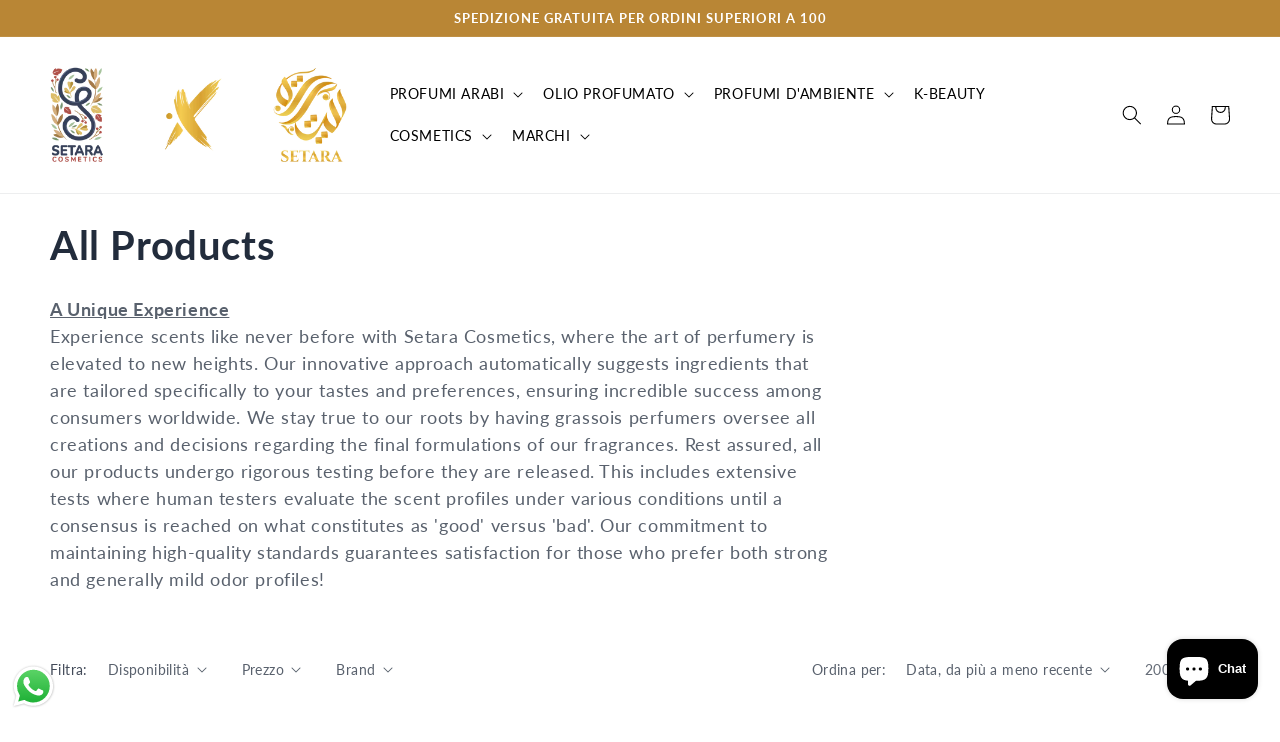

--- FILE ---
content_type: text/css
request_url: https://setaracosmetics.it/cdn/shop/t/16/assets/custom.css?v=131246799117517862891704142598
body_size: 861
content:
.page-width{max-width:1600px;width:100%}.slideshow-title{text-align:center;margin-top:40px}.slideshow-title h1{margin:0}.shopify-section.section.custom-slide-show{margin-top:20px}.card__heading a:hover{text-decoration:none}.card__heading a{text-transform:uppercase}.card__information .card__heading a:hover{text-decoration:none}ul.list-menu.list-menu--inline li{text-transform:uppercase}.header__submenu.list-menu--disclosure{position:absolute;min-width:275px;width:100%;border:1px solid rgba(var(--color-foreground),.2);max-width:300px}.header__menu-item.list-menu__item.link a{text-decoration:none}@media screen and (max-width: 989px){.header{display:grid;grid-template-areas:"heading icons hamburger";grid-template-columns:2fr 1fr 1fr}header-drawer{grid-area:hamburger;justify-self:end;margin-left:0}.menu-drawer summary.menu-drawer__menu-item{text-transform:uppercase}button.menu-drawer__close-button.link.link--text.focus-inset{text-transform:uppercase}}@media only screen and (min-width: 750px){.banner__content.banner__content--middle-left.page-width{padding:0}}.custom-collection-list .multicolumn-card__info{text-align:center;position:absolute;bottom:10px;left:50%;transform:translate(-50%);width:80%}.collection__title.title-wrapper .title.h1,.related-products .related-products__heading.h2{position:relative;text-align:center}.collection__title.title-wrapper .title.h1:before,.related-products .related-products__heading.h2:before,.page-width.section-template--18963893092677__65adfc0d-fb88-4e7c-b179-46775b1ec6c3-padding.isolate h2:before{content:"";display:block;width:35%;height:2px;background:#b98635;left:0;top:50%;position:absolute}.collection__title.title-wrapper .title.h1:after,.related-products .related-products__heading.h2:after,.page-width.section-template--18963893092677__65adfc0d-fb88-4e7c-b179-46775b1ec6c3-padding.isolate h2:after{content:"";display:block;width:35%;height:2px;background:#b98635;right:0;top:50%;position:absolute}.width-1600{width:100%;max-width:1600px;margin:0 auto}.brand-slider-wrapper .title.h1{position:relative}.brand-slider-wrapper .title.h1:before{content:"";display:block;width:35%;height:2px;background:#fff;left:0;top:50%;position:absolute}.brand-slider-wrapper .title.h1:after{content:"";display:block;width:35%;height:2px;background:#fff;right:0;top:50%;position:absolute}.carouselWrapper .title.h1,.related-products .related-products__heading.h2{position:relative}.carouselWrapper .title.h1:before{content:"";display:block;width:35%;height:2px;background:#b98635;left:0;top:50%;position:absolute}.carouselWrapper .title.h1:after{content:"";display:block;width:35%;height:2px;background:#b98635;right:0;top:50%;position:absolute}.product-form__input input.circle-dot[type=radio]:checked+label{border:1px solid green}.circle-dot{height:30px;width:30px;border-radius:50%!important;display:inline-block;padding:0!important}.multicolumn-card-spacing{padding-bottom:2.5rem}.page-width.section-template--18963893092677__65adfc0d-fb88-4e7c-b179-46775b1ec6c3-padding.isolate h2{position:relative;width:100%;text-align:center}@media only screen and (max-width: 1439px){.collection__title.title-wrapper .title.h1:before,.carouselWrapper .title.h1:before,.related-products .related-products__heading.h2:before,.page-width.section-template--18963893092677__65adfc0d-fb88-4e7c-b179-46775b1ec6c3-padding.isolate h2:before{content:"";display:block;width:20%;height:2px;background:#b98635;left:0;top:50%;position:absolute}.collection__title.title-wrapper .title.h1:after,.carouselWrapper .title.h1:after,.related-products .related-products__heading.h2:after,.page-width.section-template--18963893092677__65adfc0d-fb88-4e7c-b179-46775b1ec6c3-padding.isolate h2:after{content:"";display:block;width:20%;height:2px;background:#b98635;right:0;top:50%;position:absolute}.brand-slider-wrapper .title.h1:before{content:"";display:block;width:12%;height:2px;background:#fff;left:0;top:50%;position:absolute}.brand-slider-wrapper .title.h1:after{content:"";display:block;width:12%;height:2px;background:#fff;right:0;top:50%;position:absolute}}@media only screen and (max-width: 990px){.collection__title.title-wrapper .title.h1:before,.carouselWrapper .title.h1:before,.related-products .related-products__heading.h2:before{content:"";display:block;width:8%;height:2px;background:#b98635;left:0;top:50%;position:absolute}.collection__title.title-wrapper .title.h1:after,.carouselWrapper .title.h1:after,.related-products .related-products__heading.h2:after{content:"";display:block;width:8%;height:2px;background:#b98635;right:0;top:50%;position:absolute}.brand-slider-wrapper .title.h1:before{content:"";display:block;width:6%;height:2px;background:#fff;left:0;top:50%;position:absolute}.brand-slider-wrapper .title.h1:after{content:"";display:block;width:6%;height:2px;background:#fff;right:0;top:50%;position:absolute}.page-width.section-template--18963893092677__65adfc0d-fb88-4e7c-b179-46775b1ec6c3-padding.isolate h2:before{content:"";display:block;width:5%;height:2px;background:#b98635;left:0;top:50%;position:absolute}.page-width.section-template--18963893092677__65adfc0d-fb88-4e7c-b179-46775b1ec6c3-padding.isolate h2:after{content:"";display:block;width:5%;height:2px;background:#b98635;right:0;top:50%;position:absolute}}.vendor-link a{text-decoration:none;color:inherit}.accordion:hover summary{text-decoration:none}section#shopify-section-template--20357636718917__f781f47d-ee49-449d-826d-dfb2201d56b4 .multicolumn-card.content-container{margin:0 20px}section#shopify-section-template--20357636718917__f781f47d-ee49-449d-826d-dfb2201d56b4 .multicolumn-card__image-wrapper--third-width{width:33%;max-width:100px}section#shopify-section-template--20357636718917__f781f47d-ee49-449d-826d-dfb2201d56b4 .multicolumn-list h3,.multicolumn-list p{margin:0;font-size:30px;padding-bottom:20px}div#shopify-section-template--20357636718917__37d661ad-e7ba-4a3e-97bc-71b56496560a .image-with-text__heading.h0{color:#2e1bba;font-weight:700}div#shopify-section-template--20357636718917__37d661ad-e7ba-4a3e-97bc-71b56496560a .image-with-text__text.rte.body{font-size:25px;color:#000}div#shopify-section-template--20357636718917__37d661ad-e7ba-4a3e-97bc-71b56496560a .button.button--primary{background:#2e1bba}div#shopify-section-template--20357636718917__ba1a36dc-0266-47bd-af75-3c607e5440d1 .image-with-text__media.image-with-text__media--adapt.gradient.color-background-1.global-media-settings.media{background:transparent}.image-with-text.image-with-text--no-overlap.page-width.isolate.section-template--20357636718917__ba1a36dc-0266-47bd-af75-3c607e5440d1-padding{background:linear-gradient(180deg,#fff 30%,#2e1bba 30%)}.image-with-text.image-with-text--no-overlap.page-width.isolate.section-template--20357636718917__ba1a36dc-0266-47bd-af75-3c607e5440d1-padding h2{color:#fff;font-size:70px}.image-with-text.image-with-text--no-overlap.page-width.isolate.section-template--20357636718917__ba1a36dc-0266-47bd-af75-3c607e5440d1-padding h3{color:#fff;font-size:18px}.image-with-text.image-with-text--no-overlap.page-width.isolate.section-template--20357636718917__ba1a36dc-0266-47bd-af75-3c607e5440d1-padding .button.button--primary{color:#2e1bba;background:#fff;--border-offset: #fff}.image-with-text.image-with-text--no-overlap.page-width.isolate.section-template--20357636718917__ba1a36dc-0266-47bd-af75-3c607e5440d1-padding .button.button--primary:hover{--border-offset: #fff}div#ImageWithText--template--20357636718917__ba1a36dc-0266-47bd-af75-3c607e5440d1{background:transparent}section#shopify-section-template--20357636718917__477bfe27-bd63-4bfb-a578-a3959eeb76a6 .rich-text__wrapper.rich-text__wrapper--center.page-width,.section-template--20357636718917__477bfe27-bd63-4bfb-a578-a3959eeb76a6-padding{background:#4af7cf}section#shopify-section-template--20357636718917__477bfe27-bd63-4bfb-a578-a3959eeb76a6 .rich-text__wrapper.rich-text__wrapper--center.page-width .button.button--primary{background:#2e1bba;--border-offset: #2e1bba;color:#fff}section#shopify-section-template--20357636718917__477bfe27-bd63-4bfb-a578-a3959eeb76a6 .rich-text__wrapper.rich-text__wrapper--center.page-width a{color:#2e1bba}.section-template--20357636718917__37d661ad-e7ba-4a3e-97bc-71b56496560a-padding .button,.section-template--20357636718917__37d661ad-e7ba-4a3e-97bc-71b56496560a-padding .button:after,.section-template--20357636718917__37d661ad-e7ba-4a3e-97bc-71b56496560a-padding .button:before,section#shopify-section-template--20357636718917__477bfe27-bd63-4bfb-a578-a3959eeb76a6 .rich-text__wrapper.rich-text__wrapper--center.page-width .button,section#shopify-section-template--20357636718917__477bfe27-bd63-4bfb-a578-a3959eeb76a6 .rich-text__wrapper.rich-text__wrapper--center.page-width .button:after,section#shopify-section-template--20357636718917__477bfe27-bd63-4bfb-a578-a3959eeb76a6 .rich-text__wrapper.rich-text__wrapper--center.page-width .button:before,.image-with-text.image-with-text--no-overlap.page-width.isolate.section-template--20357636718917__ba1a36dc-0266-47bd-af75-3c607e5440d1-padding .button,.image-with-text.image-with-text--no-overlap.page-width.isolate.section-template--20357636718917__ba1a36dc-0266-47bd-af75-3c607e5440d1-padding .button:before,.image-with-text.image-with-text--no-overlap.page-width.isolate.section-template--20357636718917__ba1a36dc-0266-47bd-af75-3c607e5440d1-padding .button:after{border-radius:20px;box-shadow:none}section#shopify-section-template--20357636718917__f781f47d-ee49-449d-826d-dfb2201d56b4 .gradient{background:#fafafa}@media screen and (max-width: 750px){section#shopify-section-template--20357636718917__f781f47d-ee49-449d-826d-dfb2201d56b4 .multicolumn-card.content-container{border-radius:20px;margin:10px 20px}div#shopify-section-template--20357636718917__37d661ad-e7ba-4a3e-97bc-71b56496560a .image-with-text__grid--reverse{flex-direction:column-reverse}div#shopify-section-template--20357636718917__37d661ad-e7ba-4a3e-97bc-71b56496560a .image-with-text__heading.h0{font-size:34px;text-transform:capitalize}div#shopify-section-template--20357636718917__37d661ad-e7ba-4a3e-97bc-71b56496560a .image-with-text__content{padding-left:10px;padding-right:10px}section#shopify-section-template--20357636718917__477bfe27-bd63-4bfb-a578-a3959eeb76a6 h2.rich-text__heading.rte.hxl{font-size:26px;font-weight:700}section#shopify-section-template--20357636718917__f781f47d-ee49-449d-826d-dfb2201d56b4 .grid{row-gap:20px;flex-direction:row;flex-wrap:nowrap}section#shopify-section-template--20357636718917__f781f47d-ee49-449d-826d-dfb2201d56b4 .grid li{width:30%}section#shopify-section-template--20357636718917__f781f47d-ee49-449d-826d-dfb2201d56b4 .multicolumn-list h3{margin:0;font-size:12px;padding-bottom:0}section#shopify-section-template--20357636718917__f781f47d-ee49-449d-826d-dfb2201d56b4 .multicolumn-card__info{padding:10px}section#shopify-section-template--20357636718917__f781f47d-ee49-449d-826d-dfb2201d56b4 .multicolumn-card.content-container{margin:0}.image-with-text.image-with-text--no-overlap.page-width.isolate.section-template--20357636718917__ba1a36dc-0266-47bd-af75-3c607e5440d1-padding h2{font-size:48px}}
/*# sourceMappingURL=/cdn/shop/t/16/assets/custom.css.map?v=131246799117517862891704142598 */
